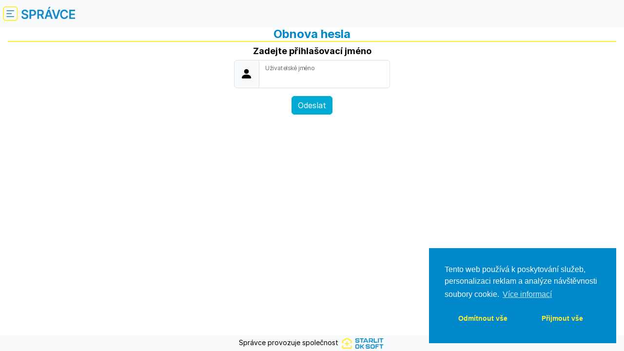

--- FILE ---
content_type: text/html; charset=utf-8
request_url: https://spravce.cz/ObnovaHesla.aspx?id=osbdkamenicka
body_size: 3713
content:


<!DOCTYPE html>

<html>
<head><title>
	Správce OSBD Kamenická
</title>

    <script src="/Scripts/bootstrap.bundle.min.js"></script>
    <script src="/Scripts/jquery-3.7.1.min.js"></script>
    <script src="/Scripts/spravce/cookieconsent.min.js"></script>
    <script src="/Scripts/spravce/spravce.js?=v4"></script>

    <!-- Global site tag (gtag.js) - Google Analytics -->
    <script async="async" src="https://www.googletagmanager.com/gtag/js?id=G-B0NETGPLNC"></script>

    <meta charset="utf-8" /><meta http-equiv="X-UA-Compatible" content="IE=edge" /><meta name="viewport" content="width=device-width, initial-scale=1" /><meta name="description" content="Aplikace Správce umožňuje pomocí internetu doručovat dokumenty (např. vyúčtování služeb), zpřístupnit odečty měřičů (povinnost dle ES 2012/27/EU) a přistupovat k vybraným datům programu SSB2000." /><meta name="theme-color" content="#ffffff" /><link href="Content/bootstrap.min.css" rel="stylesheet" /><link rel="preload stylesheet" href="https://cdn.jsdelivr.net/npm/bootstrap-icons@1.8.3/font/bootstrap-icons.css" as="style" type="text/css" crossorigin="anonymous" /><link href="Scripts/spravce/cookieconsent.min.css" rel="stylesheet" /><link rel="shortcut icon" href="favicon.ico" type="image/x-icon" /><link rel="icon" href="favicon.ico" type="image/ico" /><link rel="apple-touch-icon" href="favicon.ico" />
    <link href="App_Themes/Standard/content-v2.css" type="text/css" rel="stylesheet" /><link href="App_Themes/Standard/wrapper-v2.css" type="text/css" rel="stylesheet" /></head>
<body>
    <form method="post" action="./ObnovaHesla.aspx?id=osbdkamenicka" id="form1">
<div class="aspNetHidden">
<input type="hidden" name="__VIEWSTATE" id="__VIEWSTATE" value="SNSc/8F8uKKEzLNPz5ebzionVCAdCZ2e8zhvtRupxkrHboX//S5XTlPCAQCmtW/ig4IXNdHrDP6KXDmyKB4ZGw==" />
</div>

<div class="aspNetHidden">

	<input type="hidden" name="__VIEWSTATEGENERATOR" id="__VIEWSTATEGENERATOR" value="BE89F217" />
	<input type="hidden" name="__EVENTVALIDATION" id="__EVENTVALIDATION" value="+lVHAAGg/VO2CWsg5eZHSItMlURWK4oinOryRZB3KHXPmLeCjTbe8XxAXl0PIPoPRL+5VUgTIUruLLQEtGieFgP6CkxPya1w/DZp8z5+ctnN6WJbZMBh+xg4X6HgepiDe9VwDOAN96slIcC45V3qtA==" />
</div>
        
        <div id="loadingModal" class="modal" data-bs-backdrop="static" data-bs-keyboard="true" tabindex="-1" aria-labelledby="staticBackdropLabel" aria-hidden="true">
            <div class="modal-dialog modal-dialog-centered">
                <div class="modal-content">
                    <div class="modal-header">
                        <h5 class="modal-title">Prosím vyčkejte...</h5>

                        <button type="button" class="btn-close" data-bs-dismiss="modal" data-bs-toggle="tooltip" aria-label="Close" data-bs-title="Zastavit načítání stránky"></button>
                    </div>
                    <div class="modal-body">
                        <div class="d-flex justify-content-center">
                            <div class="spinner-border text-warning" role="status" style="width: 6rem; height: 6rem;">
                                <span class="visually-hidden">Načítání...</span>
                            </div>
                        </div>
                    </div>
                </div>
            </div>
        </div>

        <nav class="navbar navbar-expand fixed-top bg-light">
            <button type="button" id="sidebarCollapse" class="navbar-btn me-1" aria-label="Schovat nebo zobrazit menu" data-bs-toggle="tooltip" data-bs-placement="bottom" data-bs-title="Schovat nebo zobrazit menu">
                <img src="/img/Hamburger.png" alt="" height="30" />
            </button>
            <a class="me-auto pb-1" href="/Default.aspx?id=osbdkamenicka" aria-label="Logo">
                <img src="/img/logo.png" alt="" width="110" height="25" />
            </a>
            
        </nav>

        <!-- Bootstrap Toast Notifikace -->
        
        <div id="toast-container" class="toast-container position-fixed end-0" style="z-index: 9999; padding-top: 55px;">
            <div id="myToast" class="toast bg-white" role="alert" aria-live="assertive" aria-atomic="true">
                <div class="toast-header">
                    <svg class="bd-placeholder-img rounded me-2" width="20" height="20" xmlns="http://www.w3.org/2000/svg" aria-hidden="true" preserveAspectRatio="xMidYMid slice" focusable="false">
                        <rect width="100%" height="100%" fill="rgb(0 136 202)"></rect>
                    </svg>

                    <strong id="toast-nazev" class="me-auto">Notifikace</strong>
                    <small id="toast-cas">Nyní</small>
                    <button type="button" class="btn-close" data-bs-dismiss="toast" aria-label="Close"></button>
                </div>
                <div id="toast-obsah" class="toast-body">
                    Obsah notifikace.
                </div>
            </div>
        </div>

        <div class="position-relative min-vh-100 d-flex">
            <div class="wrapper">
                   
        <!-- Page Content Holder -->
        <div id="content" class="container-fluid p-0 px-sm-3">
            <h1>Obnova hesla</h1>
            <div class="d-flex justify-content-center">
                <div id="PanelZapomenutyHeslo">
	
                    <h2>Zadejte přihlašovací jméno</h2>
                    <div class="input-group mb-3">
                        <div class="input-group-text" style="font-size: 1.6rem;">
                            <i class="bi bi-person-fill"></i>
                        </div>
                        <div class="form-floating">
                            <input name="ctl00$MainContent$TextBoxZapomenuteHeslo" type="text" id="TextBoxZapomenuteHeslo" class="form-control textbox-vyska" required="required" />
                            <label for="TextBoxZapomenuteHeslo">Uživatelské jméno</label>
                        </div>
                    </div>
                    <div class="d-flex justify-content-center mb-3">
                        <input type="submit" name="ctl00$MainContent$ButtonOdeslatZapomenutyHeslo" value="Odeslat" id="ButtonOdeslatZapomenutyHeslo" class="btn btn-primary" />
                    </div>
                
</div>

                
            </div>
        </div>

            </div>

            <footer id="footer" class="d-flex align-items-center justify-content-center bg-light bottom-0 position-absolute w-100" style="height: 2rem">
                <span>Správce provozuje společnost <a target="_blank" rel="noreferrer" href="https://www.starlit.cz">
                    <img src="/img/starlit.png" alt="" height="30" /></a>
                </span>
            </footer>
        </div>
    </form>

    <!-- Begin Cookie Consent plugin - https://www.osano.com/cookieconsent/documentation/javascript-api/ -->
    <script>
        function PovolitCookies() {
            window['ga-disable-G-B0NETGPLNC'] = false;
            window.dataLayer = window.dataLayer || [];
            function gtag() { dataLayer.push(arguments); }
            gtag('js', new Date());
            gtag('config', 'G-B0NETGPLNC');
        };
        function OdepritCookies() {
            window['ga-disable-G-B0NETGPLNC'] = true;
            document.cookie = '_ga=; Max-Age=-99999999;domain=.spravce.cz;';
            document.cookie = '_ga_B0NETGPLNC=; Max-Age=-99999999;domain=.spravce.cz;';
        };
        window.cookieconsent.initialise({
            type: 'opt-in',
            revokable: true,
            onStatusChange: function (status) {
                this.hasConsented()
                    ? PovolitCookies()
                    : OdepritCookies()
            },
            law: {
                regionalLaw: false,
            },
            location: false,
            position: 'bottom-right',
            palette: {
                popup: { background: 'rgb(var(--spravce-blue))', text: 'rgb(var(--spravce-white))', link: 'rgb(var(--spravce-white))' },
            },
            content: {
                header: 'Používaní cookies',
                message: 'Tento web používá k poskytování služeb, personalizaci reklam a analýze návštěvnosti soubory cookie.',
                dismiss: 'Zavřít',
                link: 'Více informací',
                href: 'https://www.google.com/intl/cs/policies/technologies/cookies/',
                close: '&#x274c;',
                policy: 'Cookies',
                target: '_blank',
            },
            elements: {
                deny: '<span></span><a aria-label="deny cookies" tabindex="1" class="btn cc-btn cc-deny link-warning">Odmítnout vše</a>',
                allow: '<a aria-label="allow cookies" tabindex="0" class="btn cc-btn cc-allow link-warning">Přijmout vše</a>',
            }
        });
    </script>
    <!-- End Cookie Consent plugin -->
</body>
</html>


--- FILE ---
content_type: text/css
request_url: https://spravce.cz/App_Themes/Standard/content-v2.css
body_size: 1169
content:
@import url('https://rsms.me/inter/inter.css');

:root {
    --spravce-lightblue: 0, 170, 211;
    --spravce-blue: 0, 136, 202;
    --spravce-darkblue: 48, 51, 140;
    --spravce-yellow: 255, 237, 54;
    --spravce-black: 0, 3, 23;
    --spravce-white: 255, 255, 255;
    --spravce-gray1: #CFD2D9;
    --spravce-gray2: #A5ABB6;
    --spravce-gray3: #8E96A2;
    --spravce-gray4: #66707E;
    /*BOOTSTRAP VARIABLES*/
    --bs-body-color: var(--spravce-black);
    --bs-body-font-family: 'Inter', Arial;
    --bs-body-font-size: 0.875rem;
    --bs-dark-rgb: var(--spravce-black);
    --bs-primary-rgb: var(--spravce-blue);
    --bs-warning-rgb: var(--spravce-yellow);
    --bs-link-color: var(--spravce-gray4);
    --bs-dropdown-divider-bg: rgb(var(--spravce-lightblue));
    --bs-dropdown-divider-margin-y: .5rem;
    --bs-nav-link-font-size: .95rem;
}

h1 {
    color: rgb(var(--spravce-blue));
    font-weight: bold;
    font-size: x-large;
    text-align: center;
    border-bottom: 2px solid rgb(var(--spravce-yellow));
}

h2 {
    font-weight: bold;
    font-size: large;
    text-align: center;
    margin-left: 0px;
    margin-right: 0px;
}

a {
    color: rgb(var(--spravce-blue));
    text-decoration: none;
    outline: none;
    box-shadow: none;
}

.btn-primary {
    --bs-btn-color: rgb(var(--spravce-white));
    --bs-btn-bg: rgb(var(--spravce-lightblue));
    --bs-btn-border-color: rgb(var(--spravce-lightblue));
    --bs-btn-hover-color: rgb(var(--spravce-white));
    --bs-btn-hover-bg: rgb(var(--spravce-darkblue));
    --bs-btn-hover-border-color: rgb(var(--spravce-darkblue));
}

.btn-warning {
    --bs-btn-color: rgb(var(--spravce-black));
    --bs-btn-bg: rgb(var(--spravce-yellow));
}

.cursor-pointer {
    cursor: pointer;
}

.vh-75 {
    height: 75vh;
}

.textbox-vyska {
    height: 3em;
}

.max-width-grid {
    max-width: 30vh;
}

.cssRegularExpressionValidator {
    color: red;
}

.accordion-button > i {
    font-size: 1.5rem;
    color: rgb(var(--spravce-blue));
    margin-right: 1rem;
}

.rbl input[type="radio"] {
    margin-right: 2px;
}

.text-responsive {
    font-size: calc(100% + 10vw + 10vh);
}

.clusterize-scroll {
    max-height: 35rem;
    height: 68vh;
}

/*#region BootstrapGridViewPagination*/
.pagination-ys {
    /*display: inline-block;*/
    padding-left: 0;
    margin: 20px 0;
    border-radius: 4px;
}

    .pagination-ys table > tbody > tr > td {
        display: inline;
    }

        .pagination-ys table > tbody > tr > td > a,
        .pagination-ys table > tbody > tr > td > span {
            position: relative;
            float: left;
            padding: 8px 12px;
            line-height: 1.42857143;
            text-decoration: none;
            color: rgb(var(--spravce-blue));
            background-color: rgb(var(--spravce-white));
            border: 1px solid rgb(var(--spravce-blue));
            margin-left: -1px;
        }

        .pagination-ys table > tbody > tr > td > span {
            position: relative;
            float: left;
            padding: 8px 12px;
            line-height: 1.42857143;
            text-decoration: none;
            margin-left: -1px;
            z-index: 2;
            color: rgb(var(--spravce-white));
            background-color: rgb(var(--spravce-blue));
            border-color: rgb(var(--spravce-blue));
            cursor: default;
        }

        .pagination-ys table > tbody > tr > td:first-child > a,
        .pagination-ys table > tbody > tr > td:first-child > span {
            margin-left: 0;
            border-bottom-left-radius: 4px;
            border-top-left-radius: 4px;
        }

        .pagination-ys table > tbody > tr > td:last-child > a,
        .pagination-ys table > tbody > tr > td:last-child > span {
            border-bottom-right-radius: 4px;
            border-top-right-radius: 4px;
        }

        .pagination-ys table > tbody > tr > td > a:hover,
        .pagination-ys table > tbody > tr > td > span:hover,
        .pagination-ys table > tbody > tr > td > a:focus,
        .pagination-ys table > tbody > tr > td > span:focus {
            color: rgb(var(--spravce-white));
            background-color: rgb(var(--spravce-lightblue));
        }
/*#endregion BootstrapGridViewPagination*/


--- FILE ---
content_type: text/css
request_url: https://spravce.cz/App_Themes/Standard/wrapper-v2.css
body_size: 841
content:
.navbar-btn {
    box-shadow: none;
    outline: none !important;
    border: none;
}

#sidebar .nav-item > a > i {
    font-size: 1.5rem;
    vertical-align: sub;
}


/* ---------------------------------------------------
    SIDEBAR STYLE
----------------------------------------------------- */

.wrapper {
    padding-top: 56px;
    padding-bottom: 2rem;
    display: flex;
    width: 100%;
    align-items: stretch;
    perspective: 1500px;
}


#sidebar {
    min-width: 250px;
    max-width: 250px;
    transition: all 0.6s cubic-bezier(0.945, 0.020, 0.270, 0.665);
    transform-origin: bottom left;
}

    #sidebar.active {
        margin-left: -250px;
        transform: rotateY(100deg);
    }

    #sidebar ul.components {
        padding: 0px 0;
    }

    #sidebar ul p {
        color: rgb(var(--spravce-white));
        padding: 10px;
    }

    #sidebar ul li a {
        padding-left: 5px;
        padding-right: 5px;
        padding-top: 1px;
        padding-bottom: 1px;
        font-size: 0.95rem;
        display: block;
        text-decoration: none;
        font-weight: 500 !important;
        color: var(--spravce-black);
    }

        #sidebar ul li a:hover {
            color: rgb(var(--spravce-white));
            background: rgb(var(--spravce-lightblue));
        }

            #sidebar ul li a:hover > i {
                color: inherit !important;
                background: inherit;
            }

    #sidebar ul li.active > a {
        color: rgb(var(--spravce-white));
        background: rgb(var(--spravce-blue));
    }

        #sidebar ul li.active > a > i {
            color: rgb(var(--spravce-white)) !important;
        }

            #sidebar ul li.active > a > i:hover {
                color: rgb(var(--spravce-white));
            }

.sticky-offset {
    top: 65px;
}

a[data-toggle="collapse"] {
    position: relative;
}

ul ul a {
    font-size: 0.9em !important;
    padding-left: 30px !important;
}

ul.CTAs {
    padding: 20px;
}

    ul.CTAs a {
        text-align: center;
        font-size: 0.9em !important;
        display: block;
        border-radius: 5px;
        margin-bottom: 5px;
    }

/* ---------------------------------------------------
    CONTENT STYLE
----------------------------------------------------- */

#sidebarCollapse {
    width: 40px;
    height: 40px;
    background: transparent;
    cursor: pointer;
}

/* ---------------------------------------------------
    MEDIAQUERIES
----------------------------------------------------- */
@media (max-width: 768px) {
    #sidebar {
        margin-left: -250px;
        transform: rotateY(90deg);
    }

        #sidebar.active {
            margin-left: 0;
            transform: none;
        }
}

@media only screen and (min-width: 768px) {
    #content {
        overflow-y: auto;
    }
}

--- FILE ---
content_type: application/javascript
request_url: https://spravce.cz/Scripts/spravce/spravce.js?=v4
body_size: 2445
content:
//Delay funkce, která umožňuje spustit funkci se zpožděním. Například při psaní textu, kdy se počká určitý čas po posledním úderu klávesy
function delay(fn, ms) {
    let timer = 0
    return function (...args) {
        clearTimeout(timer)
        timer = setTimeout(fn.bind(this, ...args), ms || 0)
    }
}

//Filtrování v tabulce podle textboxů
function FiltrovatTabulku(nazevTabulky, delayMs) {
    $(document).ready(function () {
        vyfiltrujTabulku(nazevTabulky);
    });

    $(document).on('change keyup paste', $(nazevTabulky).find('input[type="text"]'), delay(function () { vyfiltrujTabulku(nazevTabulky) }, delayMs));

    function vyfiltrujTabulku(nazevTabulky) {
        var values = [];

        $(nazevTabulky + ' input[type="text"]').each(function () {
            values.push($(this).val().toLowerCase());
        });

        $(nazevTabulky + ' tr.cursor-pointer').filter(function () {
            var boolValues = []

            var i;
            for (i = 0; i < values.length; ++i) {
                var textBoxText = $(this).children().eq(i).text().toLowerCase();
                var textBoxResult = textBoxText !== 0 && textBoxText.indexOf(values[i]) > -1;

                boolValues.push(textBoxResult);
            }

            var result = !boolValues.includes(false);

            $(this).toggle(result);
        });
    }
};

//Označí nebo odznačí viditelné CheckBoxy v tabulce
function VybratZobrazene(nazevTabulky, bool) {
    $(nazevTabulky + ' input:checkbox:visible').prop('checked', bool);
};

//Přiřádí Select event při stisku na tabulky
function SetSelectEvent(nazevTabulky) {
    $(document).ready(function () {
        $(nazevTabulky).on("click", "td", function () {
            if ($(this).children("a, input").length === 0) {
                var button = $(this).closest("tr").find("td:first-child input");
                $(button).click();
            }
        });
    });
};

//#region Validation and comparasion

function ValidateEmail(email) {
    var EmailRegex = /^([a-zA-Z0-9_.+-])+\@(([a-zA-Z0-9-])+\.)+([a-zA-Z0-9]{2,4})+$/;
    return EmailRegex.test(email);
}

function CompareSameInputs(input1, input2) {
    if ($(input1).val() === $(input2).val()) {
        return true;
    }
    else {
        return false;
    }
}

//#endregion

//#region BS Toast

function ShowToast(header, body, time) {
    $('#toast-nazev').text(header);
    $('#toast-obsah').text(body);
    $('#toast-cas').text(time);
    var toastElList = [].slice.call(document.querySelectorAll('.toast'));
    var toastList = toastElList.map(function (toastEl) { return new bootstrap.Toast(toastEl, []) }); toastList[0].show();
}

//#endregion

//#region BS Modal

//Zobrazit Modal podle ID
function showModal(modalID) {
    const modal = bootstrap.Modal.getOrCreateInstance(document.getElementById(modalID));
    modal.show();
}

function hideModal(modalID) {
    const modal = bootstrap.Modal.getOrCreateInstance(document.getElementById(modalID));
    modal.hide();
}

//Změnit výšku TextArea v BS Modal podle obsahu
function TextAreaByContent($element) {
    $element.height($element[0].scrollHeight);
}

//Event - po načtení stránky se všechny Modal okna přiřadí k formu včetně eventů
$(function () {
    $(".modal").each(function (index) {
        if ($(this).attr('id') !== 'loadingModal') {
            $(this).on('shown.bs.modal', function (event) {
                var $element = $(".modal-body textarea[cols='20']");
                if ($element.length > 0) {
                    TextAreaByContent($element);
                }
            });

            $(this).prependTo("#form1");
        }
    });
});

//Event - Při schování Loading Modal se přeruší načítání stránky
$(function () {
    const loadingModalEl = document.getElementById('loadingModal')

    if (loadingModalEl) {
        loadingModalEl.addEventListener('hide.bs.modal', event => {
            window.stop();
        });
    }
});

//#endregion

//#region BS Accordion

//Při stisknutí enteru se klikne na tlačítko ve vybraným accordion itemu
$(function () {
    $("div.accordion").each(function (index) {
        $(this).on("keypress", function (event) {
            if (event.keyCode == 13) {
                event.preventDefault();
                $(event.delegateTarget).find('div.collapse.show').find('input[type="submit"]').click();
            }
        });
    });
});

//Uloží nebo smaže posledně otevřený BS Accordion item
$(function () {
    $('div.collapse').each(function (index) {
        $(this).on("shown.bs.collapse", function (event) {
            localStorage.setItem($(this).parent().parent().attr('id'), $(this).attr('id'));
        });

        //Pokud uživatel schová collapse, tak se smaže z localStorage
        $(this).on("hidden.bs.collapse", function (event) {
            localStorage.removeItem($(this).parent().parent().attr('id'));
        });
    });
});

//Načte posledně otevřený BS Accordion item
$(function () {
    $('div.accordion').each(function (index) {
        var localAccordion = localStorage.getItem($(this).attr('id'));
        $('#' + localAccordion).collapse('show');
    });
});

//#endregion

//#region BS Navs and tabs

//Zobrazit NavTab podle ID 
function showTab(tabID) {
    var tab = new bootstrap.Tab(document.getElementById(tabID), {});

    tab.show();
}

//Při stisknutí enteru se klikne na tlačítko ve vybraným BootStrap tab-content
$(function () {
    $(".tab-content").each(function (index) {
        $(this).on("keypress", function (event) {
            if (event.keyCode == 13) {
                event.preventDefault();
                $(event.delegateTarget).find('div.tab-pane.active.show').find('input[type="submit"]').click();
            }
        });
    });
});

//Uloží posledně vybraný tab z každého NavTab
$(function () {
    $('a[data-bs-toggle="tab"][notremembered!="notremembered"]').each(function (index) {
        $(this).on("show.bs.tab", function (event) {
            localStorage.setItem($(this).parent().attr('id'), $(this).attr('id'));
        });
    });
});

//Načte posledně vybraný tab pro každý NavTab
$(function () {
    $('[role="tablist"]').each(function (index) {
        var localTab = localStorage.getItem($(this).attr('id'));
        $('#' + localTab).tab('show');
    });
});

//#endregion

//Načtení Bootstrap(Popper.js) tooltipů
$(function () {
    const tooltipTriggerList = document.querySelectorAll('[data-bs-toggle="tooltip"]');
    const tooltipList = [...tooltipTriggerList].map(tooltipTriggerEl => new bootstrap.Tooltip(tooltipTriggerEl));
});